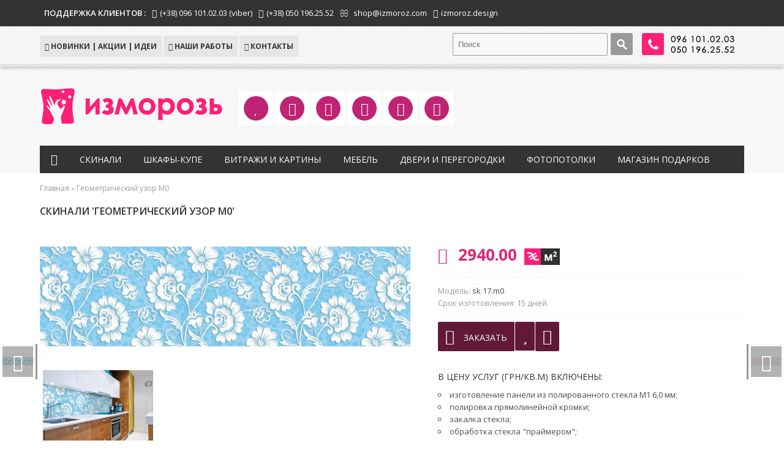

--- FILE ---
content_type: text/html; charset=utf-8
request_url: https://skinali.izmoroz.com/skinali_17_m0_clear_blue_roses
body_size: 15838
content:
<!DOCTYPE html>
<html dir="ltr" lang="ru">
<head>
<meta charset="UTF-8" />
<title>Скинали &#039;Геометрический узор М0&#039; - стеклянный фартук с фотопечатью</title>
<base href="https://skinali.izmoroz.com/" />
<meta name="description" content="Скинале &#039;Геометрический узор М0&#039; - купить скинале с фотопечатью для дизайнерской кухни.Фото скинале." />
<meta name="keywords" content="фартук из стекла,фотопечать,печать на стекле,купить,скинали,фартук для кухни,стеклянный фартук" />
<link href="https://skinali.izmoroz.com/image/data/izmoroz_icon.png" rel="icon" />
<meta property="og:image" content="../image/data/skinali_izmoroz_com.jpg" />
<meta property="og:image:width" content="1200">
<meta property="og:image:height" content="630">

<link rel="stylesheet" href="catalog/view/theme/ULTIMATUM/stylesheet/font-awesome.min.css">
<link rel="stylesheet" href="catalog/view/theme/ULTIMATUM/stylesheet/zcallback_widget.css">
<link rel="stylesheet" type="text/css" href="catalog/view/theme/ULTIMATUM/stylesheet/load.css"  id="load" />
<link rel="stylesheet" type="text/css" href="catalog/view/theme/ULTIMATUM/stylesheet/fast_order.css" />


<link href="https://skinali.izmoroz.com/skinali_17_m0_clear_blue_roses" rel="canonical" />
<link rel="stylesheet" type="text/css" href="catalog/view/theme/ULTIMATUM/stylesheet/stylesheet.css" id="colors" />
<link rel="stylesheet" type="text/css" href="catalog/view/theme/ULTIMATUM/js/cloud-zoom.css" media="screen" />
<link rel="stylesheet" type="text/css" href="catalog/view/javascript/jquery/colorbox/colorbox.css" media="screen" />
<link href='https://fonts.googleapis.com/css?family=Open+Sans:300,400,600,700' rel='stylesheet' type='text/css'><script type="text/javascript" src="https://ajax.googleapis.com/ajax/libs/jquery/1.8/jquery.min.js"></script>
<script type="text/javascript" src="catalog/view/theme/ULTIMATUM/js/modernizr.custom.js"></script>
<meta name="viewport" content="width=device-width, initial-scale=1" />
<link rel="stylesheet" type="text/css" href="catalog/view/theme/ULTIMATUM/stylesheet/responsive.css" />
<script type="text/javascript" src="catalog/view/theme/ULTIMATUM/js/selectnav.min.js"></script>
<script type="text/javascript" src="catalog/view/theme/ULTIMATUM/js/common.js"></script>
<script type="text/javascript" src="catalog/view/javascript/fast_order.js"></script>
<script type="text/javascript" src="catalog/view/theme/ULTIMATUM/js/custom_scripts.js"></script>
<script type="text/javascript" src="catalog/view/theme/ULTIMATUM/js/selectnav.min.js"></script>
<script type="text/javascript" src="https://ajax.googleapis.com/ajax/libs/jqueryui/1.8.24/jquery-ui.min.js"></script>
<link rel="stylesheet" type="text/css" href="catalog/view/javascript/jquery/ui/themes/ui-lightness/jquery-ui-1.8.16.custom.css" />
<script type="text/javascript" src="catalog/view/javascript/jquery/ui/external/jquery.cookie.js"></script>
<link rel="stylesheet" type="text/css" href="catalog/view/javascript/jquery/colorbox/colorbox.css" media="screen" />
<script type="text/javascript" src="catalog/view/javascript/jquery/colorbox/jquery.colorbox-min.js"></script>
<script type="text/javascript" src="catalog/view/theme/ULTIMATUM/js/count/jquery.plugin.js"></script>
<script type="text/javascript" src="catalog/view/theme/ULTIMATUM/js/count/jquery.countdown.js"></script>
<script type="text/javascript" src="catalog/view/theme/ULTIMATUM/js/count/jquery.countdown-ru.js"></script>
<script type="text/javascript" src="catalog/view/theme/ULTIMATUM/js/jquery.easing.min.js"></script>
<script type="text/javascript" src="catalog/view/javascript/jquery/jquery.cycle.js"></script>
<script type="text/javascript" src="catalog/view/theme/ULTIMATUM/js/flex/jquery.flexslider-min.js"></script>
<link rel="stylesheet" type="text/css" href="catalog/view/theme/ULTIMATUM/js/flex/flexslider.css" media="screen" />
<link rel="stylesheet" type="text/css" href="catalog/view/theme/ULTIMATUM/js/tipsy/css.tipsy.css" />
<script type="text/javascript" src="catalog/view/theme/ULTIMATUM/js/tipsy/jquery.tipsy.js"></script>
<script src="catalog/view/theme/ULTIMATUM/js/owl-carousel/owl.carousel.min.js"></script>
<link href="catalog/view/theme/ULTIMATUM/js/owl-carousel/owl.carousel.css" rel="stylesheet">
<link href="catalog/view/theme/ULTIMATUM/js/owl-carousel/owl.theme.css" rel="stylesheet">
<!-- PARALAX -->
<script src="catalog/view/theme/ULTIMATUM/js/paralax/jquery.parallax-1.1.3.js"></script>
<script src="catalog/view/theme/ULTIMATUM/js/jquery.mb.YTPlayer.js"></script>
<script src="catalog/view/theme/ULTIMATUM/js/jquery.scrollTo-min.js"></script>
<!-- END PARALAX -->
<!-- APPEAR -->
<script type="text/javascript" src="catalog/view/theme/ULTIMATUM/js/appear.js"></script>
<!-- END APPEAR -->
<!-- AJAX SEARCH -->
<script type="text/javascript" src="catalog/view/theme/ULTIMATUM/js/jquery.ajax_search.js"></script>
<script type="text/javascript" src="catalog/view/theme/ULTIMATUM/js/jquery.typewatch.js"></script>
<script type="text/javascript" src="catalog/view/theme/ULTIMATUM/js/jquery.highlight.js"></script>
<link rel="stylesheet" type="text/css" href="catalog/view/theme/ULTIMATUM/stylesheet/ajax_search.css" />
<!-- END AJAX SEARCH -->
<!-- iLightbox -->
<script type="text/javascript" src="catalog/view/theme/ULTIMATUM/js/jquery.requestAnimationFrame.js"></script>
<script type="text/javascript" src="catalog/view/theme/ULTIMATUM/js/jquery.mousewheel.js"></script>
<script type="text/javascript" src="catalog/view/theme/ULTIMATUM/js/ilightbox.packed.js"></script>
<link rel="stylesheet" type="text/css" href="catalog/view/theme/ULTIMATUM/stylesheet/ilightbox.css" />
<script type="text/javascript" src="catalog/view/theme/ULTIMATUM/js/scrolltopcontrol.js"></script>
<script type="text/javascript" src="catalog/view/theme/ULTIMATUM/js/cloud-zoom.1.0.2.min.js"></script>
<script type="text/javascript" src="catalog/view/javascript/jquery/tabs.js"></script>
<script type="text/javascript" src="catalog/view/javascript/jquery/colorbox/jquery.colorbox-min.js"></script>
<!-- Global site tag (gtag.js) - Google Analytics -->
<script async src="https://www.googletagmanager.com/gtag/js?id=UA-181987270-1">
</script>
<script>
  window.dataLayer = window.dataLayer || [];
  function gtag(){dataLayer.push(arguments);}
  gtag('js', new Date());

  gtag('config', 'UA-181987270-1');
</script>

<!-- Begin Talk-Me {literal} -->
<script>
    (function(){(function c(d,w,m,i) {
        window.supportAPIMethod = m;
        var s = d.createElement('script');
        s.id = 'supportScript'; 
        var id = 'd3ac8bba1690e99cd5d02592bffdd934';
        s.src = (!i ? 'https://lcab.talk-me.ru/support/support.js' : 'https://static.site-chat.me/support/support.int.js') + '?h=' + id;
        s.onerror = i ? undefined : function(){c(d,w,m,true)};
        w[m] = w[m] ? w[m] : function(){(w[m].q = w[m].q ? w[m].q : []).push(arguments);};
        (d.head ? d.head : d.body).appendChild(s);
    })(document,window,'TalkMe')})();
</script>
<!-- {/literal} End Talk-Me -->


<script>!function(e,t,d,s,a,n,c){e[a]={},e[a].date=(new Date).getTime(),n=t.createElement(d),c=t.getElementsByTagName(d)[0],n.type="text/javascript",n.async=!0,n.src=s,c.parentNode.insertBefore(n,c)}(window,document,"script","https://skinaliizmorozcom.push.world/embed.js","pw"),pw.websiteId="27a47e7bf9638a8af98cce87ec7a6277d5ee291369359b32ec43e6124a96405e";</script><style type="text/css">
body {
	
 
background:url("catalog/view/theme/ULTIMATUM/image/backgrounds/pattern5.png") top center repeat;
 
background-color:#;
font-family:Open Sans;
color:#;
}
h1, h2, h3, h4, h5, h6, #column-left .box .box-heading, #column-right .box .box-heading, .htabs a, .product-info .price-old, .product-info .price-new, .button, #content .boxPlain .box-heading, .related-post-item .name, ul.pricetable li.title-icon-holder, ul.pricetable li.table-price, .countdown_amount, .ls-layer, .ptabs a {
 
font-family: 'Open Sans' !Important;
}
               

#menu {
			}
.column-category ul#topnav_column {
	}


 #menu ul#topnav > li > a, #menu > ul.topnav2 > li > a {
font-size:14px;
}
                
#header_wrapper {
	
 
background:url("catalog/view/theme/ULTIMATUM/image/backgrounds/pattern4.png") top center repeat;
  
 
}
    
#header_colapse .links a:hover {
 
}
#header_colapse .links ul.secondary li a:hover {
 
}
  
#menu > ul.topnav2 > li:hover > a, #menu > ul#topnav > li:hover > a, #menu ul#topnav ul.children li a:hover, #menu > ul.topnav2 > li ul > li > a:hover, #menu > ul#topnav > li div ul > li > a:hover, #menu ul#topnav li.top_cat.cat_item > a:hover, #menu ul#topnav li ul.children ul.children2 a:hover, #menu ul#topnav li.top_cat.cat_item:hover > a, .column-category ul#topnav_column li.top_cat:hover > a, .column-category ul#topnav_column > li .children li a:hover {
 
}
#menu ul#topnav li a.selected {
}
  
  
  
#footer {
  }
     #powered {
  }
          #header_colapse #cart, #header .links a.cart_link, a.add_to_cart_small, input#button-cart, input.compare_cart, img.wish-cart, .plus_minus_quantity, #AjaxAutoSuggestContent .autosuggest-list .cart {
display:none;
}
  
html.no-touch #content_top_fullwidth .box-latest, html.no-touch #content_bottom_fullwidth .box-latest {
	}
.box-latest {
	}
html.no-touch #content_top_fullwidth .box-tabbed.box-paralax, html.no-touch #content_top_fullwidth .box-tabbed-sortable.box-paralax, html.no-touch #content_bottom_fullwidth .box-tabbed.box-paralax, html.no-touch #content_bottom_fullwidth .box-tabbed-sortable.box-paralax {
	}
.box-tabbed, .box-tabbed-sortable {
	}
	
html.no-touch #content_top_fullwidth .box-deal, html.no-touch #content_bottom_fullwidth .box-deal {
	}	
	.box-deal {
	}
html.no-touch #content_top_fullwidth .box-special, html.no-touch #content_bottom_fullwidth .box-special {
	}	
	.box-special {
	}
html.no-touch #content_top_fullwidth .box-bestsellers, html.no-touch #content_bottom_fullwidth .box-bestsellers {
	}	
	.box-bestsellers {
	}
html.no-touch #content_top_fullwidth .box-welcome, html.no-touch #content_bottom_fullwidth .box-welcome {
	}	
	.box-welcome {
	}
html.no-touch #content_top_fullwidth .box-ULTIMATUMtabs, html.no-touch #content_bottom_fullwidth .box-ULTIMATUMtabs {
	}	
	.box-ULTIMATUMtabs {
	}
html.no-touch #content_top_fullwidth .box-ULTIMATUMaccordion, html.no-touch #content_bottom_fullwidth .box-ULTIMATUMaccordion {
	}	
	.box-ULTIMATUMaccordion {
	}
html.no-touch #content_top_fullwidth .box-ULTIMATUMtoggle, html.no-touch #content_bottom_fullwidth .box-ULTIMATUMtoggle {
	}	
	.box-ULTIMATUMtoggle {
	}
	
	html.no-touch #content_top_fullwidth .box-iconboxes, html.no-touch #content_bottom_fullwidth .box-iconboxes {
	}
.box-iconboxes {
	}
	html.no-touch #content_top_fullwidth .box-slideshow, html.no-touch #content_bottom_fullwidth .box-slideshow {
	}	
	.box-slideshow {
	}
	
	html.no-touch #content_top_fullwidth .box-banners, html.no-touch #content_bottom_fullwidth .box-banners {
	}
.box-banners {
	}
	
	html.no-touch #content_top_fullwidth .box-featured, html.no-touch #content_bottom_fullwidth .box-featured {
	}
.box-featured {
	}





				#menu ul#topnav ul.children {
	width:340px;
}


html.no-touch .box-tabbed .prod_hold:hover img {
	opacity:.6;
}
html.no-touch .box-tabbed .prod_hold:hover {
	background-color:#f8f8f8;
}
html.no-touch .box-featured .prod_hold:hover img {
	opacity:.6;
}
html.no-touch .box-featured .prod_hold:hover {
	background-color:#f8f8f8;
}
html.no-touch .box-latest .prod_hold:hover img {
	opacity:.6;
}
html.no-touch .box-latest .prod_hold:hover {
	background-color:#f8f8f8;
}
html.no-touch .box-bestsellers .prod_hold:hover img {
	opacity:.6;
}
html.no-touch .box-bestsellers .prod_hold:hover {
	background-color:#f8f8f8;
}
html.no-touch .box-special .prod_hold:hover img {
	opacity:.6;
}
html.no-touch .box-special .prod_hold:hover {
	background-color:#f8f8f8;
}
html.no-touch .product-list .prod_hold:hover img {
	opacity:.6;
}
html.no-touch .product-list .prod_hold:hover {
	background-color:#f8f8f8;
}
a.add_to_wishlist_small, li.wishlist_header, a.add_to_wishlist, li.edit_wishlist {
	display:none !important;
}
li.affiliate_footer {
	display:none !important;
}
#tabs-header {
	display:none !important;
}
a.add_to_wishlist_small, li.wishlist_header, a.add_to_wishlist, li.edit_wishlist {
	display:none !important;
}
li.affiliate_footer {
	display:none !important;
}
#header_cms_block_togglerone {
	display:none;
}
html.touch .bg .pattern {
	display:none !important;
}
html.no-touch .element_from_bottom {
	bottom: -80px;
	opacity: 0;
	position: relative;
}
html.no-touch .element_from_left {
	left: -80px;
	opacity: 0;
	position: relative;
}
html.no-touch .element_from_right {
	right: -80px;
	opacity: 0;
	position: relative;
}
html.no-touch .element_fade_in {
	opacity: 0;
}
.product-filter {
	overflow:hidden;
}
#header .banner {
	float:right;
	margin-top:40px;
	margin-bottom:30px;
	width:auto;
}
.product-info .tags {
    max-width: 300px;
}
.latest-post-big {
	clear:left;
}
.latest-post-big.post_right {
	clear:none;
}
.related-posts, .box-related-posts {
	text-align:left;
}
body.bg .deal-item .post-date {
	width:70px;
	margin-left:-35px;
}
#header .icon_link_item, #footer .icon_link_item {
	vertical-align:top;
}
#header_cms_block {
	position:relative;
	z-index:200;
	border-bottom:3px solid #444444;
}
#header_cms_block img {
	max-width:100%;
}
.toggler {
	position: absolute;
	display: block;
	width: 28px;
	height: 28px;
	background-color: #444444;
	
	left: 50%;
	margin-left:-14px;
	text-indent: -9999px;
}
#header_cms_block_togglerone {
	position:relative;
	padding-top:30px;
	padding-bottom:30px;
}
.toggler span {
	display: block;
	width: 25px;
	height: 22px;
	background: url(catalog/view/theme/ULTIMATUM/image/back_toggle.png) 2px 0px no-repeat;
}
.swap span {
	background: url(catalog/view/theme/ULTIMATUM/image/back_toggle.png) 1px -30px no-repeat;
}
#product1_cms_block, #product2_cms_block {
	width:100%;
	margin-bottom:10px;	
}
#product2_cms_block {
	margin-bottom:30px;
		
}
#product1_cms_block {
		
}
#product1_cms_block > div, #product2_cms_block > div{
	padding:20px;	
}
.category-list {
	overflow:hidden;
}
#container.sticksy {
	padding-top:150px;
}
#header_all.sticksy {
	z-index: 20000;
	width:100%;
	opacity:0.95;
}
#header_all.sticksy #header {
	background-color:#333333;	
}
#header_all.sticksy .cat_tag, #header_all.sticksy #header #logo, #container.sticksy #header_cms_block, #header_all.sticksy .banner {
	display:none !important;
}
#header_all.sticksy #header_top {
	display:none !important;
}
.sticksy #menu {
	padding-top: 5px;
}
#header_all.sticksy #header .icon_links {
	display:none;
}
#loginContainer {
  position:relative;
  float:right;
  font-size:12px;
}
#loginBox {  
  position:absolute;
  top:34px;
  left:0px;
  display:none;
  z-index:19999;
  background: #ffffff; 
  box-shadow: 0 2px 10px rgba(0, 0, 0, 0.15);
  -moz-box-shadow: 0 2px 10px rgba(0, 0, 0, 0.15);
  -webkit-box-shadow: 0 2px 10px rgba(0, 0, 0, 0.15);
} 
#login-form {
  width:210px; 
  padding:6px;
}
#login-form fieldset { 
  text-align:left;
  margin:0 0 12px 0;
  display:block;
  border:0;
  padding:0;
}
fieldset#body, #login-form .reg {  
  padding:10px 13px;
  margin:0;
}
#body label {
  margin:5px 0 0 0;
  display:block;
  float:left;
}
#login-form #body fieldset label {  
  display:block;
  float:none;
  text-transform:uppercase;
  font-size:11px;
}
#login-form input {  
  width:95%;   
}
#login-form a.forg {
  text-decoration:none;
  color:#333333;
}
#login-form a.forg:hover {
  color:#333333;
}
#login-form span {
  text-align:center; 
  display:block;
  padding-bottom: 7px;
}
#login-form #log-in {
  text-align:center; 
  width:185px;
  text-transform:uppercase;
  cursor: pointer; 
}
#login-form .button {
  text-align:center; 
  width:165px;
  text-transform:uppercase;
  cursor: pointer; 
}
</style>
<script type="text/javascript" src="catalog/view/javascript/jquery/tabs.js"></script>
</head>
<meta name="msvalidate.01" content="6FBA4B8E6129720C6B9FDCFABC42DA88" /> 
<body class="ru">
<audio id="cart_add_sound" controls preload="auto" hidden="hidden">
    <source src="https://skinali.izmoroz.com/catalog/view/theme/ULTIMATUM/stylesheet/cart_add.wav" controls></source>
  </audio>
<div id="headerSlideContainer">
  <div id="headerSlideContent"> </div>
</div>
<div id="container" class="full_width_container">
<div id="header_wrapper">
  <div id="header_all">
    <div id="header_top">
      <div class="inner">
                <div class="header_support"> 
		
		  <span style="font-weight:600; color:#FFFFFF !important;">ПОДДЕРЖКА КЛИЕНТОВ :</span>
		
		  <span><i class="icon-phone"></i><a href="tel:+380961010203" style="color:#FFFFFF !important;" rel="nofollow">(+38) 096 101.02.03 (viber)</a></span>
		  <span><i class="icon-phone"></i><a href="tel:+380961010203" style="color:#FFFFFF !important;" rel="nofollow">(+38) 050 196.25.52</a></span>
		  
                    <span><i class="icon-envelope-alt"></i> shop@izmoroz.com</span>
          		  
		 
          <span><i class="icon-skype"></i><a href="skype:izmoroz.design?chat" style="color:#FFFFFF !important;" rel="nofollow">izmoroz.design</a></span>
<!--
		  <span><i class="icon-twitter"></i><a href="https://twitter.com/izmoroz" style="color:#FFFFFF !important;" rel="nofollow">izmoroz</a></span>
		  
		  <span><i class="icon-facebook"></i><a href="https://www.facebook.com/izmoroz.design" style="color:#FFFFFF !important;" rel="nofollow">izmoroz.design</a></span>
-->
		  </div>
		  
        
      </div>
    </div>
    <div id="header_colapse">
      <div id="togglerone" class="inner">


		<div id="phone">
		
				<a href="/index.php?route=information/contact"><img src="/image/phone.png"></a>
		<div class="button-phone"></div>
		
		</div>
		

	  
	  
        <div id="search">
          <div class="button-search"></div>
          <input type="text" name="search" placeholder="Поиск" value="" />
          <div id="AjaxAutoSuggest">
            <div id="AjaxAutoSuggestContent"></div>
          </div>
        </div>
		

        <div id="cur_lang">
          <div class="links">
            <ul id="main_nav">
                            <li><a href="https://skinali.izmoroz.com/index.php?route=blog/home" class="blog_link"><i class="icon-book"></i> НОВИНКИ | АКЦИИ | ИДЕИ</a></li>
                                           
                            <li><a href="http://uvprint.com.ua/blog-posts" target="_blank"><i class="icon-link"></i> Наши работы</a></li>
                                          			  <li class="contact_header"><a href="https://skinali.izmoroz.com/index.php?route=information/contact"><i class="icon-envelope"></i> КОНТАКТЫ</a></li>
            </ul>
          </div>
        </div>
        <div class="clear"></div>
        <div id="notification"></div>
      </div>
      <div class="inner inner2"></div>
    </div>
    <div id="header">
      <div class="inner main_head_inner">
                <div id="logo"><a href="https://skinali.izmoroz.com/"><img src="https://skinali.izmoroz.com/image/data/izmoroz_logo.png" title="ИЗМОРОЗЬ дизайн | фотопечать на стекле, скинали, шкафы-купе, витражи, картины на стекле" alt="ИЗМОРОЗЬ дизайн | фотопечать на стекле, скинали, шкафы-купе, витражи, картины на стекле" /></a></div>
        	
		
              


<div class="icon_links">
<div class="icon_link_item">

<a class="tooltips" href="#teaser-slide-2-0" rel="nofollow" id="slide-2-0" data-type="inline" class="ilightbox" alt="Акции, скидки, новинки">
<div class="icon_holder" style="background-color:#BF2373"><i class="icon-heart"></i></div>
<span>Акции, скидки, новинки</span>
</a>


<!--
<a href="#teaser-slide-2-0" id="slide-2-0" data-type="inline" class="ilightbox"><h5>Акции, скидки, новинки</h5></a>

<small></small>
-->

<div id="teaser-slide-2-0" style="display:none" class="icon_teaser">
<h3 style="font-weight:700; text-align:right; color:#ff2176;">Акции, скидки, новинки</h3>
<h6 style="text-align:right;"></h6>
<table align="left" border="0" cellpadding="3" cellspacing="5" width="600px">
	<tbody>
		<tr>
			<td style="background:#ffe2ed;"><strong>20.06.2016</strong></td>
			<td>
			<p>Очередное обновление нашего <a href="/skinali">каталога скинали</a>.</p>
			</td>
		</tr>
		<tr>
			<td style="background:#ffe2ed;">
			<p><strong>01.06.2016</strong></p>
			</td>
			<td>
			<p>Летние скидки на всю продукцию<strong><span style="color:#E02673;"> - 5%</span></strong></p>

			<p><span style="line-height: 1.6em;">Стеклянный фартук для кухни с фотопечатью - от </span><span style="line-height: 1.6em; color: rgb(224, 38, 115);"><strong>1375 грн/м<sup>2</sup></strong></span></p>

			<p><span style="font-size: 13px; line-height: 1.6em;">панели для шкафа-купе с фотопечатью - от </span><span style="font-size: 13px; line-height: 1.6em; color: rgb(224, 38, 115);"><strong>895 грн/м<sup>2</sup></strong></span></p>
			</td>
		</tr>
		<tr>
			<td style="background:#ffe2ed;"><strong>25.05.2016</strong></td>
			<td>
			<p>Новые коллекции в <a href="/index.php?route=blog/home">нашем блоге</a>.</p>
			</td>
		</tr>
	</tbody>
</table>
<img src="catalog/view/theme/ULTIMATUM/image/spacer_trans.png" />    


</div>

</div>

<div class="icon_link_item">
	<a class="tooltips" href="/dostavka-po-ukraine" alt="Доставка по всей Украине" data-type="inline">
	<div class="icon_holder" style="background-color:#BF2373"><i class="icon-truck"></i></div>
	<span>Доставка по всей Украине</span>
</a>
</div>

<div class="icon_link_item">
	<a class="tooltips" href="/uslugi-dizainera" alt="Поддержка дизайнера" data-type="inline">
	<div class="icon_holder" style="background-color:#BF2373"><i class="icon-picture"></i></div>
	<span>Поддержка дизайнера</span>
</a>
</div>

<div class="icon_link_item">
	<a class="tooltips" href="/uv-print" alt="Технологии УФ-печати" data-type="inline">
	<div class="icon_holder" style="background-color:#BF2373"><i class="icon-print"></i></div>
	<span>Технологии УФ-печати</span>
</a>
</div>

<div class="icon_link_item">
	<a class="tooltips" href="/skinali_install" alt="Замеры и монтаж" data-type="inline">
	<div class="icon_holder" style="background-color:#BF2373"><i class="icon-wrench"></i></div>
	<span>Замеры и монтаж</span>
</a>
</div>

<div class="icon_link_item">
	<a class="tooltips" href="/faq" alt="Замеры и монтаж" data-type="inline">
	<div class="icon_holder" style="background-color:#BF2373"><i class="icon-question-sign"></i></div>
	<span>Ответы на вопросы</span>
</a>
</div>

</div>

<script>
jQuery(document).ready(function($) {
$('#slide-2-0').iLightBox({
skin: 'metro-black'
});
return false;
});
</script>  		
	
		
        <div class="clear"></div>
		
		
	
		
                <div id="menu">
        <ul id="topnav"><li class="top_cat home_link"><a href="https://skinali.izmoroz.com/"><i class="icon-home"></i></a></li>
          <li class="top_cat cat_item"><a href="https://skinali.izmoroz.com/skinali">Скинали</a><span><ul class="children"><span class="cat_preview"> <img src="https://skinali.izmoroz.com/image/cache/data/icons/icon_cat_sk-340x100.jpg" alt="Скинали"/><p><div class="clear"></div></span><li class="subcat"><a href="https://skinali.izmoroz.com/skinali/landscapes"><img src="https://skinali.izmoroz.com/image/cache/data/icons/icon_sk_landscapes-40x40.jpg" alt="Пейзажи"/>Пейзажи</span></a></li><li class="subcat"><a href="https://skinali.izmoroz.com/skinali/textures"><img src="https://skinali.izmoroz.com/image/cache/data/icons/icon_sk_texture-40x40.jpg" alt="Текстуры"/>Текстуры</span></a></li><li class="subcat"><a href="https://skinali.izmoroz.com/skinali/natur"><img src="https://skinali.izmoroz.com/image/cache/data/icons/icon_sk_natur-40x40.jpg" alt="Натюрморты"/>Натюрморты</span></a></li><li class="subcat"><a href="https://skinali.izmoroz.com/skinali/patterns"><img src="https://skinali.izmoroz.com/image/cache/data/icons/icon_sk_pattern-40x40.jpg" alt="Узоры"/>Узоры</span></a></li><li class="subcat"><a href="https://skinali.izmoroz.com/skinali/flowers"><img src="https://skinali.izmoroz.com/image/cache/data/icons/icon_sk_flower-40x40.jpg" alt="Цветы"/>Цветы</span></a></li><li class="subcat"><a href="https://skinali.izmoroz.com/skinali/object"><img src="https://skinali.izmoroz.com/image/cache/data/icons/icon_sk_object-40x40.jpg" alt="Сюжеты"/>Сюжеты</span></a></li><li class="subcat"><a href="https://skinali.izmoroz.com/skinali/art"><img src="https://skinali.izmoroz.com/image/cache/data/icons/icon_sk_art-40x40.jpg" alt="Арт"/>Арт</span></a></li><li class="subcat"><a href="https://skinali.izmoroz.com/skinali/skinali_mono"><img src="https://skinali.izmoroz.com/image/cache/data/icons/icon_sk_ral-40x40.jpg" alt="Однотонные"/>Однотонные</span></a></li></ul></span></li><li class="top_cat cat_item"><a href="https://skinali.izmoroz.com/slider">Шкафы-купе</a><span><ul class="children"><span class="cat_preview"> <img src="https://skinali.izmoroz.com/image/cache/data/icons/icon_cat_cp-340x100.jpg" alt="Шкафы-купе"/><p><div class="clear"></div></span><li class="subcat"><a href="https://skinali.izmoroz.com/slider/slider_kids"><img src="https://skinali.izmoroz.com/image/cache/data/icons/icon_sl_disney-40x40.jpg" alt="Детские"/>Детские</span></a></li><li class="subcat"><a href="https://skinali.izmoroz.com/slider/slider_landscapes"><img src="https://skinali.izmoroz.com/image/cache/data/icons/icon_sl_city-40x40.jpg" alt="Пейзажи"/>Пейзажи</span></a></li><li class="subcat"><a href="https://skinali.izmoroz.com/slider/slider_pattern"><img src="https://skinali.izmoroz.com/image/cache/data/icons/icon_sl_pattern-40x40.jpg" alt="Узоры"/>Узоры</span></a></li><li class="subcat"><a href="https://skinali.izmoroz.com/slider/slider_flowers"><img src="https://skinali.izmoroz.com/image/cache/data/icons/icon_sl_flower-40x40.jpg" alt="Цветы"/>Цветы</span></a></li></ul></span></li><li class="top_cat cat_item"><a href="https://skinali.izmoroz.com/vitrage">Витражи и картины</a><span><ul class="children"><span class="cat_preview"> <img src="https://skinali.izmoroz.com/image/cache/data/icons/icon_cat_pic-340x100.jpg" alt="Витражи и картины"/><p><div class="clear"></div></span><li class="subcat"><a href="https://skinali.izmoroz.com/vitrage/soon"><img src="https://skinali.izmoroz.com/image/cache/data/icons/icon_soon-40x40.jpg" alt="Скоро в продаже !!!"/>Скоро в продаже !!!</span></a></li></ul></span></li><li class="top_cat cat_item"><a href="https://skinali.izmoroz.com/mebel">Мебель</a><span><ul class="children"><span class="cat_preview"> <img src="https://skinali.izmoroz.com/image/cache/data/icons/icon_cat_meb-340x100.jpg" alt="Мебель"/><p><div class="clear"></div></span><li class="subcat"><a href="https://skinali.izmoroz.com/mebel/soon"><img src="https://skinali.izmoroz.com/image/cache/data/icons/icon_soon-40x40.jpg" alt="Скоро в продаже !!!"/>Скоро в продаже !!!</span></a></li></ul></span></li><li class="top_cat cat_item"><a href="https://skinali.izmoroz.com/murals">Двери и перегородки</a><span><ul class="children"><span class="cat_preview"> <img src="https://skinali.izmoroz.com/image/cache/data/icons/icon_cat_wall-340x100.jpg" alt="Двери и перегородки"/><p><div class="clear"></div></span><li class="subcat"><a href="https://skinali.izmoroz.com/murals/soon"><img src="https://skinali.izmoroz.com/image/cache/data/icons/icon_soon-40x40.jpg" alt="Скоро в продаже !!!"/>Скоро в продаже !!!</span></a></li></ul></span></li><li class="top_cat custom_link_one drop"><a href="http://up.izmoroz.com">Фотопотолки</a></li><li class="top_cat custom_link_two drop"><a href="http://wondercloud.biz.ua">Магазин подарков</a></li>          </ul>
          <div class="clear"></div>
        </div>
        <div class="clear"></div>
                <a class="mob-menu-toggle" href="#"><i class="icon-reorder"></i></a>
        <div id="menu_mobile">
                    <div class="accord-header has_sub"><a href="https://skinali.izmoroz.com/skinali">Скинали</a></div>
                    <div class="accord-content">
                        <a href="https://skinali.izmoroz.com/skinali/landscapes" class="mobile_sub">Пейзажи (665)</a>
                        <a href="https://skinali.izmoroz.com/skinali/textures" class="mobile_sub">Текстуры (300)</a>
                        <a href="https://skinali.izmoroz.com/skinali/natur" class="mobile_sub">Натюрморты (214)</a>
                        <a href="https://skinali.izmoroz.com/skinali/patterns" class="mobile_sub">Узоры (299)</a>
                        <a href="https://skinali.izmoroz.com/skinali/flowers" class="mobile_sub">Цветы (282)</a>
                        <a href="https://skinali.izmoroz.com/skinali/object" class="mobile_sub">Сюжеты (104)</a>
                        <a href="https://skinali.izmoroz.com/skinali/art" class="mobile_sub">Арт (96)</a>
                        <a href="https://skinali.izmoroz.com/skinali/skinali_mono" class="mobile_sub">Однотонные (82)</a>
                      </div>
                              <div class="accord-header has_sub"><a href="https://skinali.izmoroz.com/slider">Шкафы-купе</a></div>
                    <div class="accord-content">
                        <a href="https://skinali.izmoroz.com/slider/slider_kids" class="mobile_sub">Детские (3)</a>
                        <a href="https://skinali.izmoroz.com/slider/slider_landscapes" class="mobile_sub">Пейзажи (101)</a>
                        <a href="https://skinali.izmoroz.com/slider/slider_pattern" class="mobile_sub">Узоры (0)</a>
                        <a href="https://skinali.izmoroz.com/slider/slider_flowers" class="mobile_sub">Цветы (0)</a>
                      </div>
                              <div class="accord-header has_sub"><a href="https://skinali.izmoroz.com/vitrage">Витражи и картины</a></div>
                    <div class="accord-content">
                        <a href="https://skinali.izmoroz.com/vitrage/soon" class="mobile_sub">Скоро в продаже !!! (0)</a>
                      </div>
                              <div class="accord-header has_sub"><a href="https://skinali.izmoroz.com/mebel">Мебель</a></div>
                    <div class="accord-content">
                        <a href="https://skinali.izmoroz.com/mebel/soon" class="mobile_sub">Скоро в продаже !!! (0)</a>
                      </div>
                              <div class="accord-header has_sub"><a href="https://skinali.izmoroz.com/murals">Двери и перегородки</a></div>
                    <div class="accord-content">
                        <a href="https://skinali.izmoroz.com/murals/soon" class="mobile_sub">Скоро в продаже !!! (0)</a>
                      </div>
                                                            <div class="accord-header"><a href="http://up.izmoroz.com">Фотопотолки</a></div>
                                        <div class="accord-header"><a href="http://wondercloud.biz.ua">Магазин подарков</a></div>
                                                                    </div>
        <div class="clear"></div>
      </div>
    </div>
  </div>
</div>
<script type="text/javascript">
$(document).ready(function() {
   $("#menu_mobile .accord-header").click(function() {
     // For active header definition
     $('.accord-header').removeClass('on');
     $(this).addClass('on');
     
     // Accordion actions
     if($(this).next("div.accord-content").is(":visible")){
       $(this).next("div.accord-content").slideUp("slow");
     } else {
       $("#menu_mobile .accord-content").slideUp("slow");
       $(this).next("div.accord-content").slideToggle("slow");
     }
  });
});
</script> 
<script type="text/javascript">
function DoAjaxSearch(){
	var current_obj = $('#search input[name=\'search\']');
	
	$.ajax({
		url: 'index.php?route=common/header/search',
		data: 'filter_name=' + encodeURIComponent($(current_obj).val()),
		success: function(data){
			$('#AjaxAutoSuggestContent').html(data);
			
			customSetLocationAjaxSearchContainer(current_obj);
			
			if (AjaxSearchContainerStatus == 0  ){  
				loadAjaxSearchContainer();
			}	
		}
	});
}

$(document).ready(function(){
	$('#search input[name=\'search\']').typeWatch({
		callback: DoAjaxSearch,
		wait: 400,
		highlight: false,
		captureLength: 3
	})

	$('#search input[name=\'search\']').bind('keyup', function(){
		if ( ($(this).val().length < 3) && AjaxSearchContainerStatus ){
			disableAjaxSearchContainer();
		}
	});
	
	$("#search").mouseleave(function(){
		disableAjaxSearchContainer();
	});

	//Press Escape event!
	$(document).keypress(function(e){
		if(e.keyCode==27 && AjaxSearchContainerStatus==1){
			disableAjaxSearchContainer();
		}
	});

});
</script>

<div class="title-holder">
  <div class="inner">
    <div class="breadcrumb">
            <a href="https://skinali.izmoroz.com/">Главная</a>
             &raquo; <a href="https://skinali.izmoroz.com/skinali_17_m0_clear_blue_roses">Геометрический узор М0</a>
          </div>
    

    <h1 class="heading_title"><span>Скинали 'Геометрический узор М0'</span></h1>
	
	
  </div>
</div>
 <div itemscope itemtype="http://schema.org/Product" class="inner main_inner" id="content_wrap">  
  <div id="content">
    <div id="content_sections">        <div class="clear"></div>
    </div>
     <span itemprop="name" class="name-out">Скинали 'Геометрический узор М0'</span>
    <div class="product-info" itemprop="brand" content="">
            <div class="left">
        <div class="image"> <a href="https://skinali.izmoroz.com/image/cache/data/catalog/skinali/skinali_17_m0_clear_blue_roses-1210x330.jpg" class="cloud-zoom" id="zoom1" rel="position: 'inside' , showTitle: false, adjustX:-4, adjustY:-4"><img itemprop="image" src="https://skinali.izmoroz.com/image/cache/data/catalog/skinali/skinali_17_m0_clear_blue_roses-605x165.jpg" title="Скинали 'Геометрический узор М0'" alt="Скинали 'Геометрический узор М0'" id="image" /></a></div>
<div class="clear"></div>
<div class="image-additional fixed"> 

<!--<a href="https://skinali.izmoroz.com/image/cache/data/catalog/skinali/skinali_17_m0_clear_blue_roses-1210x330.jpg" title="Скинали 'Геометрический узор М0'" class='cloud-zoom-gallery' rel="useZoom: 'zoom1', smallImage: 'https://skinali.izmoroz.com/image/cache/data/catalog/skinali/skinali_17_m0_clear_blue_roses-605x165.jpg' "> <img src="https://skinali.izmoroz.com/image/cache/data/catalog/skinali/skinali_17_m0_clear_blue_roses-180x135.jpg" title="Скинали 'Геометрический узор М0'" alt="Скинали 'Геометрический узор М0'" /> </a>-->

    
    <a href="https://skinali.izmoroz.com/image/cache/data/view/skinali/skinali_17_m0_1_izmoroz-720x540.jpg" title="Скинали 'Геометрический узор М0'" class="ilightbox" data-type="image"><img src="https://skinali.izmoroz.com/image/cache/data/view/skinali/skinali_17_m0_1_izmoroz-180x135.jpg" title="Скинали 'Геометрический узор М0'" alt="Скинали 'Геометрический узор М0'" /></a>
	
<!--  <a href="https://skinali.izmoroz.com/image/cache/data/view/skinali/skinali_17_m0_1_izmoroz-720x540.jpg" title="Скинали 'Геометрический узор М0'" class='cloud-zoom-gallery' rel="useZoom: 'zoom1', smallImage: 'https://skinali.izmoroz.com/image/cache/data/view/skinali/skinali_17_m0_1_izmoroz-605x165.jpg' "> <img src="https://skinali.izmoroz.com/image/cache/data/view/skinali/skinali_17_m0_1_izmoroz-180x135.jpg" title="Скинали 'Геометрический узор М0'" alt="Скинали 'Геометрический узор М0'" /> </a>-->
  
  
  
  </div>
<div class="clear"></div>
<script type="text/javascript">
    $(document).ready(function() {
     
    var owl = $(".image-additional");
     
    owl.owlCarousel({
    items : 4, //10 items above 1000px browser width
    itemsDesktop : [979,4], //5 items between 1000px and 901px
    itemsDesktopSmall : [768,3], // betweem 900px and 601px
    itemsTablet: [480,3], //2 items between 600 and 0
    itemsMobile : [479,2], // itemsMobile disabled - inherit from itemsTablet option
	pagination: false,
	navigation: true
    });
     
    // Custom Navigation Events
    $(".next").click(function(){
    owl.trigger('owl.next');
    })
    $(".prev").click(function(){
    owl.trigger('owl.prev');
    })
     
    });
	</script>
              </div>
            <div class="right">
                <div class="right_default">
                              <div class="price" itemprop="offers" itemscope itemtype="http://schema.org/Offer"><link itemprop="availability" href="http://schema.org/InStock" />
		  
		  
<!--		  
		  
            <div class="sale_save_holder">
                                                                                    <div class="clear"></div>
            </div>
            			
-->			
			
			
            <div class="pricetag"> <span class="price-new"><i class="icon-tag"></i><meta itemprop="priceCurrency" content="UAH" /></span>
                            <span itemprop="price" class="price-new">2940.00</span>
              			  
			  <img src="/image/data/icons/icon_price_m.jpg" <img src="/image/data/icons/icon_price.jpg" style="margin-left: 5px; vertical-align: bottom;"/><span>
						  						  </span>
		  
			  
            </div>
             <!--           <span class="price-tax">Без НДС: 2940.00</span><br />-->
                                              </div>
                    <!--		  
          <div class="rating"><a onclick="$('a[href=\'#tab-review\']').trigger('click');" title="Отзывов: 0"><div itemprop="aggregateRating" itemscope itemtype="http://schema.org/AggregateRating"><img src="catalog/view/theme/ULTIMATUM/image/stars-0.png" alt="0" title="0* (Отзывов: 0) " /> <span style="display:none;" class="rateVal" itemprop="ratingValue">0</span> - <span itemprop="reviewCount">Отзывов: 0</span></div></a></div>
-->		  
                    <div class="description">
                                                <span>Модель:</span> sk 17.m0<br />
                        <span>Срок изготовления:</span> 
            <span>15 дней</span> </div>
                                        <div class="cart element_from_bottom">
            <div class="buttons_holder">
              <div class="plus_minus_quantity">
                <input type="button" onclick="subtractQty(this)" value="-" class="qty-minus" />
                <input type="text" name="quantity" class="quantity" size="2" value="1" />
                <input type="button" onclick="addQty(this)" value="+" class="qty-plus" />
                <input type="hidden" name="product_id" size="2" value="1450" />
                &nbsp; </div>
              <input type="button" value="Купить" id="button-cart" class="button button_cart_product" />
			  
		  
			  
			  
			  <a id="fast_order" href="#fast_order_form" class="add_to_compare button" title="Оформить заказ"/><i class="icon-shopping-cart"></i><span style="font-size: 14px;vertical-align: middle;margin-left: 15px;">ЗАКАЗАТЬ</span></a>
			  <div style="display:none">		  
					<div id="fast_order_form">	  			
					<input id="product_name" type="hidden" value="Скинали 'Геометрический узор М0'">			
					<input id="product_thumb" type="hidden" value="https://skinali.izmoroz.com/image/cache/data/catalog/skinali/skinali_17_m0_clear_blue_roses-605x165.jpg">			
					<input id="product_price" type="hidden" value="2940.00">			
					<div class="fast_order_center">Ваш заказ : Скинали 'Геометрический узор М0' (sk 17.m0)</div>		


                        <div class="image"><img itemprop="image" src="https://skinali.izmoroz.com/image/cache/data/catalog/skinali/skinali_17_m0_clear_blue_roses-605x165.jpg" title="Скинали 'Геометрический узор М0'" alt="Скинали 'Геометрический узор М0'" id="image" style="margin-bottom: 10px"/></div>
															
						<div class="fast_order_left">
							<p>Ваше имя:</p>
							<p>Номер телефона:</p>
							<p>e-mail:</p>
							<p>Цена</p>
							<p style="color: #e02673;">*</p>							<p>&nbsp;</p>							<p>Комментарий:</p>
						</div>			
							
						<div class="fast_order_right">			  
							<p><input type="text" id="customer_name"/><span style="color: #e02673;"> *</span></p>
							<p><input type="text" id="customer_phone"/><span style="color: #e02673;"> *</span></p>
							<p><input type="text" id="customer_email"/></p>
							<p><span style="color: #e02673; font-weight:700; font-size:20px;">2940.00</span> грн/кв.м</p>
							<p style="font-size:10px;">цена включает в себя стоимость закаленого стекла 6,0 мм с полированной еврокромкой, фотопечатью и белой подложкой; стоимость изготовления крепежных отверстий,технологических вырезов и транспортных расходов оплачивается Заказчиком дополнительно</p>
							<p><textarea id="customer_message" cols="54" rows="8"></textarea></p>
						</div>			
						
						
						<div class="fast_order_bottom">			  <p id="fast_order_result">Пожалуйста, укажите ваше имя и телефон, чтобы мы могли связаться с вами</p>			  
						<div id="fast_go"><button class="fast_order_button"><span>Оформить заказ</span></button>	</div>		
						</div>		  
					</div>		
				</div>
			  
		  
			  
              <a onclick="addToWishList('1450');" class="add_to_wishlist button" title="В закладки"><i class="icon-gift"></i></a> <a onclick="addToCompare('1450');" class="add_to_compare button" title="Добавить в закладки"><i class="icon-star"></i></a> <a href="http://skinali.izmoroz.com/index.php?route=product/compare" class="add_to_compare button" title="Мои закладки"><i class="icon-list"></i></a> </div>
			  
					  
			  
                      </div>
                    <div class="review"> 
<!--		  
		  <div>		  <h6>В цену услуг (грн/кв.м) включены:</h6>		  <ul>		  <li>изготовление панели из полированного стекла 6,0 мм;</li>		  <li>прямолинейная полировка кромки;</li>		  <li>закалка стекла;</li>		  <li>обработка стекла "праймером";</li>		  <li>фотопечать с разрешением 1800dpi;</li>		  <li>уф-печать фонового слоя белилами;</li>
		  <li>адаптация рисунка к Вашим размерам и визуализация проекта</li>		  </ul>		  </div>
		  </div>
-->

		  <div> <h6>В цену услуг (грн/кв.м) включены:</h6>    
 <ul>    <li>изготовление панели из полированного стекла М1 6,0 мм;</li>    
  <li>полировка прямолинейной кромки;</li>
  <li>закалка стекла;</li>
  <li>обработка стекла "праймером";</li>
  <li>фотопечать с разрешением 1800dpi;</li>
  <li>уф-печать фонового слоя белилами;</li>
  <li>адаптация рисунка к Вашим размерам и визуализация проекта</li>    
</ul>    </div></div>
		  
          
		  
		  
          <div class="clear"></div>
        </div>
      </div>
    </div>
        <div id="tabs" class="htabs"> 				<a href="#tab-description">Описание</a>
                  <a href="#tab-review">Отзывы (0)</a>
      	    

				        
			
      <span class="tpoint"></span> </div>
	  
  
	  
    <div id="tab-description" class="tab-content" itemprop="description"><p>Скинали - декоративная стеновая панель над рабочей зоной кухни, т.н. "кухонный фартук&nbsp;". Совершенно утилитарный предмет, призванный защитить стены и мебель от пара и загрязнения в условиях кухни, может стать ярким уникальным элементом декора кухни Вашей мечты.</p>

<h6><img alt="" src="/image/data/icons/faq.png" style="width: 25px; height: 25px; float: left; margin-right: 15px; margin-bottom: 10px;" />Как и из чего лучше всего сделать "кухонный фартук" ?</h6>

<div class="clear">&nbsp;</div>

<p style="text-align: justify; margin-bottom: 7px;"><span style="line-height: 1.6em;">Мы изготавливаем скинали из полированного каленого стекла толщиной 6,0мм. Закалка меняет физические свойства стекла, теперь его идеальную глянцевую&nbsp;поверхность не поцарапает кухонная щетка, она не побелеет от моющих средств, не лопнет при доставке,&nbsp;монтаже или&nbsp;от случайного удара. Мы настоятельно рекомендуем Вам не экономить ни на толщине стекла, ни на закалке и Вы можете быть уверены, что они будут радовать хозяйку кухни долгие годы.</span></p>

<p style="text-align: justify; margin-bottom: 7px;"><span style="line-height: 1.6em;">Еще на чем нельзя экономить, так это на технологии. Мы наносим изображение непосредственно на материал методом УФ-печати. Никаких самоклеящихся пленок, которые выцветут и отслоятся уже через год. Яркие насыщенные краски, устойчивые к выцветанию. О технологии УФ-печати и ее возможностях читайте <a href="http://uvprint.com.ua">на нашем сайте</a>.</span></p>

<p style="text-align: justify; margin-bottom: 7px;"><span style="line-height: 1.6em;">Мы используем обычное силикатное стекло, прозрачное, но имеющее небольшой зеленоватый оттенок. В большинстве случаев это почти&nbsp;не влияет на конечный результат, но если Вы вбрали скинали очень светлых тонов мы рекомендуем Вам изготовить скинали из т.н. стекла "диамант". Стекло "диамант", "суперклир" или "оптивайт" - так называют стекло с повышенным содержанием серебра, которое несколько дороже, но зато абсолютно оптически прозрачно.</span></p>

<p style="text-align: justify;"><span style="line-height: 1.6em;">А еще мы можем сделать такой же кухонный фартук из керамической плитки или керамогранита с фотопечатью ! </span><a href="/index.php?route=information/contact" style="line-height: 1.6em;">Позвоните нам</a><span style="line-height: 1.6em;">, чтобы узнать подробности.&nbsp;</span></p>

<h6><img alt="" src="/image/data/icons/faq.png" style="width: 25px; height: 25px; float: left; margin-right: 15px; margin-bottom: 10px;" />Рисунок мне нравится, но ...</h6>

<div class="clear">&nbsp;</div>

<p style="text-align: justify; margin-bottom: 7px;"><span style="line-height: 1.6em;">Выбранный Вами рисунок - это только основа для будущего проекта. Наш дизайнер адаптирует его к размерам Вашей кухни, изменит цвет или сделает черно-белым, наложит текстуру бумаги или холста, стилизует под графику,&nbsp;акварель или масляную живопись, добавит, уберет или передвинет ... в большинстве случаев всё это возможно. Опишите Ваш замысел - наш дизайнер любит сложные задачи.</span></p>
</div>
            <div id="tab-review" class="tab-content">
      <div id="review"></div>
      <h4 id="review-title">Написать отзыв</h4>
      <b>Ваше имя:</b><br />
      <input type="text" name="name" value="" />
      <br />
      <br />
      <b>Ваш отзыв:</b>
      <textarea name="text" cols="40" rows="8" style="width: 98%;"></textarea>
      <span style="font-size: 11px;"><span style="color: #FF0000;">Примечание:</span> HTML разметка не поддерживается! Используйте обычный текст.</span><br />
      <br />
      <b>Оценка:</b> <span>Плохо</span>&nbsp;
      <input type="radio" name="rating" value="1" />
      &nbsp;
      <input type="radio" name="rating" value="2" />
      &nbsp;
      <input type="radio" name="rating" value="3" />
      &nbsp;
      <input type="radio" name="rating" value="4" />
      &nbsp;
      <input type="radio" name="rating" value="5" />
      &nbsp;<span>Хорошо</span><br />
      <br />
      <b>Введите код, указанный на картинке:</b><br />
      <input type="text" name="captcha" value="" />
      <br />
      <br />
      <img src="index.php?route=product/product/captcha" alt="" id="captcha" /><br />
      <br />
      <div class="buttons">
        <div class="right"><a id="button-review" class="button">Продолжить</a></div>
      </div>
    </div>
	
    	
	


	
	
        <section id="recommend" class="box">



    <script  type="text/javascript">
    function RefreshRecommend(id) {
 
    $("#least").load("index.php #least");
 
    }
    </script>

<div style="display:flex;">
  <h2 class="heading_title">
  <a href="/skinali" style="color:#FFFFFF !important;"><span>Рекомендуем</span></a>
  </h2>
  
  
   
  <div class="buttons_holder" style="margin-left: 5px;">

  <a onclick="RefreshRecommend();" class="add_to_compare button" style="	display: block;
	font-size: 25px;
	text-align: center;
	float: left;
	padding: 10px 12px 9px 12px;
	margin-right: 1px;
	position:relative;
	z-index:110;" title="Обновить"><i class="icon-magic"></i></a>
  
  </div>
  
  
  
</div> 
  
 
        <div id="least">

            <ul class="least-gallery">
			
			
					
			  			  <li>
				
				
				<a href="https://skinali.izmoroz.com/skinali_35_g6_watercolor_flower_summer"><img src="https://skinali.izmoroz.com/image/cache/data/view/skinali/skinali_35_g6_1_izmoroz-270x203.jpg" alt="Скинали 'Летний букет. Акварель'"/></a>
				
				
			  </li>
			  			  <li>
				
				
				<a href="https://skinali.izmoroz.com/skinali_17_i8_blue_bricks_back"><img src="https://skinali.izmoroz.com/image/cache/data/view/skinali/skinali_17_i8_1_izmoroz-270x203.jpg" alt="Скинали 'Геометрический узор i8'"/></a>
				
				
			  </li>
			  			  <li>
				
				
				<a href="https://skinali.izmoroz.com/skinali_17_q6_pattern"><img src="https://skinali.izmoroz.com/image/cache/data/view/skinali/skinali_17_q6_1_izmoroz-270x203.jpg" alt="Скинали 'Геометрический узор Q6'"/></a>
				
				
			  </li>
			  			  <li>
				
				
				<a href="https://skinali.izmoroz.com/skinali_abstract_dandellions"><img src="https://skinali.izmoroz.com/image/cache/data/view/skinali/skinali_17_c9_1_izmoroz-270x203.jpg" alt="Скинали 'Цветочный узор C9'"/></a>
				
				
			  </li>
			  					
			
		
			
			
			
			
			</ul>
			
		<div>


		
</section>

 </div>
	
	
	
<script type="text/javascript">(function() {
  if (window.pluso)if (typeof window.pluso.start == "function") return;
  if (window.ifpluso==undefined) { window.ifpluso = 1;
    var d = document, s = d.createElement('script'), g = 'getElementsByTagName';
    s.type = 'text/javascript'; s.charset='UTF-8'; s.async = true;
    s.src = ('https:' == window.location.protocol ? 'https' : 'http')  + '://share.pluso.ru/pluso-like.js';
    var h=d[g]('body')[0];
    h.appendChild(s);
  }})();</script>
<div class="pluso" data-background="#ebebeb" data-options="medium,square,line,horizontal,counter,theme=04" data-services="vkontakte,odnoklassniki,facebook,twitter,google,moimir,email,print" data-user="1846383126"></div>
	
	
	
	
	
  <div class="clear"></div>
</div>








 

<script type="text/javascript"><!--
$('.colorbox').colorbox({
	overlayClose: true,
	opacity: 0.5
});
//--></script> 
<script>
jQuery(document).ready(function($) {
$('div.product-info .left .ilightbox').iLightBox({
skin: 'metro-black',
path: 'horizontal'
});
});
</script> 
<script type="text/javascript"><!--

$('select[name="profile_id"], input[name="quantity"]').change(function(){
    $.ajax({
		url: 'index.php?route=product/product/getRecurringDescription',
		type: 'post',
		data: $('input[name="product_id"], input[name="quantity"], select[name="profile_id"]'),
		dataType: 'json',
        beforeSend: function() {
            $('#profile-description').html('');
        },
		success: function(json) {
			$('.success, .warning, .attention, information, .error').remove();
            
			if (json['success']) {
                $('#profile-description').html(json['success']);
			}	
		}
	});
});
    
$('#button-cart').bind('click', function() {
	$.ajax({
		url: 'index.php?route=checkout/cart/add',
		type: 'post',
		data: $('.product-info input[type=\'text\'], .product-info input[type=\'hidden\'], .product-info input[type=\'radio\']:checked, .product-info input[type=\'checkbox\']:checked, .product-info select, .product-info textarea'),
		dataType: 'json',
		success: function(json) {
			$('.success, .warning, .attention, information, .error').remove();
			
			if (json['error']) {
				if (json['error']['option']) {
					for (i in json['error']['option']) {
						$('#option-' + i).after('<span class="error">' + json['error']['option'][i] + '</span>');
					}
				}
                
                if (json['error']['profile']) {
                    $('select[name="profile_id"]').after('<span class="error">' + json['error']['profile'] + '</span>');
                }
			} 
			
			if (json['success']) {
				$('#cart_add_sound')[0].play();
				$('#notification').html('<div class="success" style="display: none;">' + json['success'] + '<img src="catalog/view/theme/default/image/close.png" alt="" class="close" /></div>');
					
				$('.success').fadeIn('slow');
					
				$('#cart-total').html(json['total']);
				
				$('html, body').animate({ scrollTop: 0 }, 'slow'); 
			}	
		}
	});
});
//--></script>
<script type="text/javascript"><!--
$('#review .pagination a').live('click', function() {
	$('#review').fadeOut('slow');
		
	$('#review').load(this.href);
	
	$('#review').fadeIn('slow');
	
	return false;
});			

$('#review').load('index.php?route=product/product/review&product_id=1450');

$('#button-review').bind('click', function() {
	$.ajax({
		url: 'index.php?route=product/product/write&product_id=1450',
		type: 'post',
		dataType: 'json',
		data: 'name=' + encodeURIComponent($('input[name=\'name\']').val()) + '&text=' + encodeURIComponent($('textarea[name=\'text\']').val()) + '&rating=' + encodeURIComponent($('input[name=\'rating\']:checked').val() ? $('input[name=\'rating\']:checked').val() : '') + '&captcha=' + encodeURIComponent($('input[name=\'captcha\']').val()),
		beforeSend: function() {
			$('.success, .warning').remove();
			$('#button-review').attr('disabled', true);
			$('#review-title').after('<div class="attention"><img src="catalog/view/theme/default/image/loading.gif" alt="" /> Пожалуйста, подождите!</div>');
		},
		complete: function() {
			$('#button-review').attr('disabled', false);
			$('.attention').remove();
		},
		success: function(data) {
			if (data['error']) {
				$('#review-title').after('<div class="warning">' + data['error'] + '</div>');
			}
			
			if (data['success']) {
				$('#review-title').after('<div class="success">' + data['success'] + '</div>');
								
				$('input[name=\'name\']').val('');
				$('textarea[name=\'text\']').val('');
				$('input[name=\'rating\']:checked').attr('checked', '');
				$('input[name=\'captcha\']').val('');
			}
		}
	});
});
//--></script> 
<script type="text/javascript"><!--
$('#tabs a').tabs();
//--></script> 
<script type="text/javascript" src="catalog/view/javascript/jquery/ui/jquery-ui-timepicker-addon.js"></script> 
<script type="text/javascript"><!--
if ($.browser.msie && $.browser.version == 6) {
	$('.date, .datetime, .time').bgIframe();
}

$('.date').datepicker({dateFormat: 'yy-mm-dd'});
$('.datetime').datetimepicker({
	dateFormat: 'yy-mm-dd',
	timeFormat: 'h:m'
});
$('.time').timepicker({timeFormat: 'h:m'});
//--></script>
<div id="prev-post"> <a href="https://skinali.izmoroz.com/skinali_17_k9_blue_brush_pattern" title="Геометрический узор K9...">
  <div class="prev1"><img src="https://skinali.izmoroz.com/image/cache/data/catalog/skinali/skinali_17_k9_blue_brush_pattern-50x50.jpg" alt="Геометрический узор K9...">
  
  <small>Перейти к</small><span>Геометрический узор K9...</span>
  
  <span class="arrow_prev_post"><i class="icon-double-angle-left"></i></span> </div>
  </a> </div>
<div id="next-post"> <a href="https://skinali.izmoroz.com/skinali_17_m1_mesh_pattern" title="Геометрический узор М1...">
  <div class="next1"><img src="https://skinali.izmoroz.com/image/cache/data/catalog/skinali/skinali_17_m1_mesh_pattern-50x50.jpg" alt="Геометрический узор М1..."><small>Перейти к</small><span>Геометрический узор М1...</span> <span class="arrow_next_post"><i class="icon-double-angle-right"></i></span> </div>
  </a> </div>

<div id="footer">

<!--	
  <div class="inner inner_lifted">
      <div class="clear"></div>
  </div>
-->  
  
 
  <noindex>
  <div class="inner">
    <div class="one_fourth column element_from_left">
      <h4>Информация</h4>
      <ul class="footer_links">
                <li><a href="https://skinali.izmoroz.com/faq">Вопросы и ответы</a></li>
                <li><a href="https://skinali.izmoroz.com/special">Скидки для знакомых, соседей и партнеров</a></li>
              </ul>
    </div>
    <div class="one_fourth column element_from_left">
      <h4>Служба поддержки</h4>
      <ul class="footer_links">
        <li><a href="https://skinali.izmoroz.com/index.php?route=information/contact">Связаться с нами</a></li>
 <!--	<li><a href="https://skinali.izmoroz.com/index.php?route=account/return/insert">Возврат товара</a></li>  -->
        <li><a href="https://skinali.izmoroz.com/index.php?route=information/sitemap">Карта сайта</a></li>
      </ul>
    </div>
	
<!--	
	
    <div class="one_fourth column element_from_right">
      <h4>Дополнительно</h4>
      <ul class="footer_links">
        <li><a href="https://skinali.izmoroz.com/index.php?route=product/manufacturer">Производители (бренды)</a></li>
        <li><a href="https://skinali.izmoroz.com/index.php?route=account/voucher">Подарочные сертификаты</a></li>
        <li class="affiliate_footer"><a href="https://skinali.izmoroz.com/index.php?route=affiliate/account">Партнёрская программа</a></li>
        <li><a href="https://skinali.izmoroz.com/index.php?route=product/special">Акции</a></li>
      </ul>
    </div>
	

    <div class="one_fourth last column element_from_right">
      <h4>Личный Кабинет</h4>
      <ul class="footer_links">
        <li><a href="https://skinali.izmoroz.com/index.php?route=account/account">Личный Кабинет</a></li>
        <li><a href="https://skinali.izmoroz.com/index.php?route=account/order">История заказов</a></li>
        <li class="wishlist_header"><a href="https://skinali.izmoroz.com/index.php?route=account/wishlist">Закладки</a></li>
        <li><a href="https://skinali.izmoroz.com/index.php?route=account/newsletter">Рассылка</a></li>
      </ul>
    </div>
-->	
	
	
    <div class="clear"></div>
    <div class="footer_bottom">
      <div class="one_half">
                        <div class="visa_icon cards_icon"></div>
                                <div class="master_icon cards_icon"></div>
                                                                                                <div class="solo_icon cards_icon"></div>
                        <div class="switch_icon cards_icon"></div>
                      </div>
      <div class="one_half last">
      <div class="socials">
                                                                                            </div>
        
      </div>
      <div class="clear"></div>
      <div class="fuillwidth">
                  </div>
    </div>
  </div>
  </noindex>
</div>
<!--
OpenCart is open source software and you are free to remove the powered by OpenCart if you want, but its generally accepted practise to make a small donation.
Please donate via PayPal to donate@opencart.com
//-->
<div id="powered">
  <div class="inner">
        Design and Development by <a href="https://uvprint.com.ua">ИЗМОРОЗЬ дизайн</a><br> © 2014 | All rights reserved!    
      </div>
</div>
<!--
OpenCart is open source software and you are free to remove the powered by OpenCart if you want, but its generally accepted practise to make a small donation.
Please donate via PayPal to donate@opencart.com
//-->
</div>
<script>
    selectnav('main_nav', {
  	label: ' ПРОДУКЦИЯ ',
  	nested: true,
	activeclass: 'selected',
  	indent: '-'
	});
</script>
<script>

$(function() {

		// grab the initial top offset of the navigation 
		var sticky_navigation_offset_top = $('#header_colapse').offset().top;
	
		// our function that decides weather the navigation bar should have "fixed" css position or not.
		var sticky_navigation = function(){
		var scroll_top = $(window).scrollTop(); // our current vertical position from the top
		
		// if we've scrolled more than the navigation, change its position to fixed to stick to top, otherwise change it back to relative
		if (scroll_top > sticky_navigation_offset_top) { 
			$('html.no-touch #header_all').css({ 'position': 'fixed', 'top':0, 'left':0 });
			$('html.no-touch #header_all, html.no-touch #container').addClass("sticksy");
		} else {
			$('html.no-touch #header_all').css({ 'position': 'relative' });
			$('html.no-touch #header_all, html.no-touch #container').removeClass("sticksy"); 
		}   
		};

		// Sticky menu
		sticky_navigation();
	
		// and run it again every time you scroll
		$(window).scroll(function() {
		 sticky_navigation();
		});

		});
</script>
<script type="text/javascript">
$(document).ready(function(){
    var link = $('#loginLink');
    var box = $('#loginBox');
    var form = $('#login-form');
    link.removeAttr('href');
    link.mouseup(function(login) {
        box.toggle();
        link.toggleClass('active');
    });
    form.mouseup(function() { 
        return false;
    });
    $(this).mouseup(function(login) {
        if(!($(login.target).parent('#subico_account').length > 0)) {
            link.removeClass('active');
            box.hide();
        }
    });
});
</script>
<script type="text/javascript">
$(document).ready(function() {
$('#log-in').on('click', function() {
 $('.warning').hide();
 $('.warning').html('');
	$.ajax({
		url: 'index.php?route=account/login/send_login',
		type: 'post',		
		data: $('#login-form :input'),
		dataType: 'json',
		beforeSend: function() {
			$('#log-in').attr('disabled', true);
			$('#log-in').after('<span class="wait">&nbsp;<img src="catalog/view/theme/default/image/loading.gif" alt="" /></span>');
		},	
		complete: function() {
			$('#log-in').attr('disabled', false);
			$('.wait').remove();
		},				
		success: function(json) {
			if (json['error']) {
				$('#login-form').after('<div class="warning" style="width:160px; margin-left:8px;">' + json['error'] + '</div>');
				setTimeout(function(){$('.warning').fadeOut();}, 5000);
			} 
			if (json['success']) {
				$('#login-form input[name=\'email\']').val("");
				$('#login-form input[name=\'password\']').val("");	

        window.location.reload();

			}
		  }
	  });	
  });
});
</script> 

							
</body></html>

--- FILE ---
content_type: text/css
request_url: https://skinali.izmoroz.com/catalog/view/theme/ULTIMATUM/stylesheet/load.css
body_size: 167
content:
.mask {
	background-color: #FFF;
	width: 100%;
	height: 100%;
	position: fixed;
	z-index: 100000;
}
#loader {
	background: url(../image/load.gif) center center no-repeat;
	height: 50px;
	width: 50px;
	left: 50%;
	top: 50%;
	position: absolute;
	margin: -25px 0 0 -25px;
}


--- FILE ---
content_type: text/css
request_url: https://skinali.izmoroz.com/catalog/view/theme/ULTIMATUM/stylesheet/fast_order.css
body_size: 520
content:
#fast_order_form {
  font-family:'Open Sans';
  color: #6C6C6C;
}
#fast_order_form .fast_order_left {
  display: inline-block;
  width: 29%;
  text-align: right;
}

#fast_order_form .fast_order_right {
  float: right;
  display: inline-block;
  width: 68%;
  text-align: left;
}
#fast_order_form .fast_order_right p {
  margin-bottom: 15px;
  padding: 0px;
}
#fast_order_form .fast_order_center {
  background-color: #ff2176;
  color: #fff;
  text-transform: uppercase;
  padding: 8px;
  text-align: center;
  margin-top: 10px;
}
#fast_order_form .fast_order_bottom{
  background-color: #FFDDEA;
  color: #fff;
  text-transform: uppercase;
  padding: 8px;
  text-align: center;
  margin-top: 110px;
}
#fast_order_form #fast_order_result {
  color: #000;
  margin-bottom: 14px;
}
#fast_order_form #fast_order_result .fast_order_error {
  color: #F00;
}
#fast_order_form #fast_order_result .fast_order_success {
  color: #04BB22;
  font-weight:600;
}
#fast_order_form p {
  margin-bottom: 22px;
  padding: 0px;
}

#fast_order_form input {
  margin: 0px;
  padding: 0px;
  height: 25px;
  width: 220px;
}

#fast_order_form .fast_order_button {
	display: block;
	font-size: 25px;
	text-align: center;
	float: right;
	padding: 12px 14px 9px 14px;
	margin-right: 1px;
	margin-top: 15px;
	position:relative;
	z-index:110;
	cursor: pointer;
	font-size: 12px;
	text-transform: uppercase;
	color: #F8F8F8;
	background-color: #333333;
	padding: 10px;
	text-decoration: none;
	border: none !important;
	transition: all 0.5s ease 0s;
	-webkit-transition: all 0.5s ease 0s;
	-ms-transition: all 0.5s ease 0s;
	-moz-transition: all 0.5s ease 0s;
	-o-transition: all 0.5s ease 0s;
	-webkit-border-radius: 2px;
	-moz-border-radius: 2px;
	-khtml-border-radius: 2px;
	-ms-border-radius: 2px;
	border-radius: 2px;

}

#fast_order_form .fast_order_button:hover {
	background-color: #E02673;
}

--- FILE ---
content_type: application/javascript
request_url: https://skinali.izmoroz.com/catalog/view/theme/ULTIMATUM/js/custom_scripts.js
body_size: 979
content:
$(window).load(function() { 
	$("#loader").delay(500).fadeOut(); 
	$(".mask").delay(1000).fadeOut("slow");
});
$(document).ready(function(){

	//////////////////////////////////////////////////////////////////////////////////////////////////////////////						   
								
		// -------------------------------------------------------------------------------------------------------
		// Dropdown Menu
		// -------------------------------------------------------------------------------------------------------

		if ( ! ( $.browser.msie && ($.browser.version == 6 || $.browser.version == 7) ) ){
			$("ul#topnav li:has(ul), ul.topnav2 li:has(ul)").addClass("dropdown");
		}
	
		// -------------------------------------------------------------------------------------------------------
		// Header modulules positioning
		// -------------------------------------------------------------------------------------------------------

		$('#notification').prependTo('#container');
		

    if (document.getElementById("column-left")!= null) {
    $('#content').addClass("content-column-left");
	$('#content .product-info .right .right_default').addClass("no-margin");
	if (document.getElementById("custom_column")!= null) {
    $('#custom_column').prependTo("#column-left");
	}
	}
	if (document.getElementById("column-right")!= null) {
    $('#content').addClass("content-column-right");
	$('#content .product-info .right .right_default').addClass("no-margin");
	if (document.getElementById("custom_column")!= null) {
    $('#custom_column').prependTo("#column-right");
	}
	}
	if (document.getElementById("content_top_fullwidth")!= null) {
    $('#content_wrap').addClass("has-top-full");
	}
	
	if (document.getElementById("custom_column")!= null) {
    $('#content .product-info .right .right_default .rating, #content .product-info .right .right_default .description').prependTo("#custom_column");
	}

		
		// -------------------------------------------------------------------------------------------------------
		// TIPSY
		// -------------------------------------------------------------------------------------------------------
	
		$('.chooser a').tipsy({gravity: 's', fade: true, title: function() { return this.getAttribute('original-title').toUpperCase(); }});
		
		// -------------------------------------------------------------------------------------------------------
		// STOP EMPTY HREF
		// -------------------------------------------------------------------------------------------------------
	
		$('a[href="#"]').click(function(event){ 
		event.preventDefault(); 
		}); 
		$("div.rating a").click(function(){ 
		document.getElementById("tab-review").scrollIntoView();
		});
		
		$('html.no-touch .element_from_bottom').each(function () {
		$(this).appear(function() {
		  $(this).delay(200).animate({opacity:1,bottom:"0px"},500);
		});	
		});
		
		$('html.no-touch .element_from_left').each(function () {
		$(this).appear(function() {
		  $(this).delay(200).animate({opacity:1,left:"0px"},500);
		});	
		});
		
		$('html.no-touch .element_from_right').each(function () {
		$(this).appear(function() {
		  $(this).delay(200).animate({opacity:1,right:"0px"},500);
		});	
		});
	
		$('html.no-touch .element_fade_in').each(function () {
		$(this).appear(function() {
		  $(this).delay(250).animate({opacity:1,right:"0px"},1500);
		});	
		});

		
		// -------------------------------------------------------------------------------------------------------
		// FADING ELEMENTS
		// -------------------------------------------------------------------------------------------------------
	
		$('a[href="#"]').click(function(event){ 
		event.preventDefault(); 
		});
		
		
		$("a.mob-menu-toggle").toggle(function(){
        $(this).addClass("swap");
        $('#menu_mobile').slideToggle("slow");
		return false;
    	}, function () {
        
        $('#menu_mobile').slideToggle("slow");
		$(this).removeClass("swap");
		return false;
		}); 
		
		$(".pull-item.left, .pull-item.right").hover(function () {									 
			$(this).addClass('active');
		}, function () {
			$(this).removeClass('active');
		});
		
	//////////////////////////////////////////////////////////////////////////////////////////////////////////////	
	});